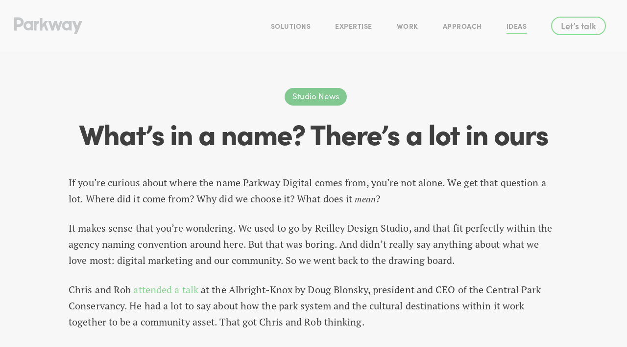

--- FILE ---
content_type: image/svg+xml
request_url: https://www.pkwydigital.com/wp-content/uploads/Parkway-Logo-Grey.svg
body_size: 407
content:
<?xml version="1.0" encoding="utf-8"?>
<!-- Generator: Adobe Illustrator 25.3.1, SVG Export Plug-In . SVG Version: 6.00 Build 0)  -->
<svg version="1.1" id="Layer_1" xmlns="http://www.w3.org/2000/svg" xmlns:xlink="http://www.w3.org/1999/xlink" x="0px" y="0px"
	 viewBox="0 0 355.8 89.2" style="enable-background:new 0 0 355.8 89.2;" xml:space="preserve">
<style type="text/css">
	.st0{fill:#C7C8CA;}
</style>
<path class="st0" d="M87.9,23c-3.7-2-7.8-3.1-12-3.1c-13.8,0-25,11.2-25,25c0,13.8,11.2,25,25,25c4.2,0,8.3-1.1,12-3.1v2.9h13V20.5
	h-13V23z M75.9,57c-6.6,0-12-5.4-12-12c0-6.6,5.4-12,12-12c6.6,0,12,5.4,12,12C87.9,51.6,82.5,57,75.9,57z"/>
<path class="st0" d="M286.5,23c-3.7-2-7.8-3.1-12-3.1c-13.8,0-25,11.2-25,25c0,13.8,11.2,25,25,25c4.2,0,8.3-1.1,12-3.1v2.9h13V20.5
	h-13V23z M286.5,45c0,6.6-5.4,12-12,12s-12-5.4-12-12c0-6.6,5.4-12,12-12S286.5,38.4,286.5,45z"/>
<path class="st0" d="M117.8,23.7v-3.2h-13v49.3h13V46.6c0-7.5,6.1-13.6,13.6-13.6h0.5V20h-0.5C126.6,20,121.9,21.3,117.8,23.7z"/>
<path class="st0" d="M26.5,1.5H1.4v68.8h14.1V51.7h11c13.8,0,25.1-11.3,25.1-25.1S40.3,1.5,26.5,1.5z M37.5,26.6c0,6.1-5,11-11,11
	h-11V15.5h11C32.6,15.5,37.5,20.5,37.5,26.6z"/>
<polygon class="st0" points="338.7,20.5 328.1,46.4 318.1,20.5 302.5,20.5 320.1,66.2 311.4,87.8 327.1,87.8 354.4,20.5 "/>
<polygon class="st0" points="239.3,20.5 230.5,46.4 222.2,20.5 209,20.5 200.7,46.4 191.9,20.5 178.7,20.5 195.4,69.8 206.2,69.8 
	215.6,40.7 225,69.8 235.7,69.8 252.5,20.5 "/>
<polygon class="st0" points="177,20.7 161.3,20.7 148.2,37.4 148.2,4.9 135.3,4.9 135.3,69.8 148.2,69.8 148.2,57.5 157.1,46.1 
	165.7,69.8 178.9,69.8 166.1,34.6 "/>
</svg>
